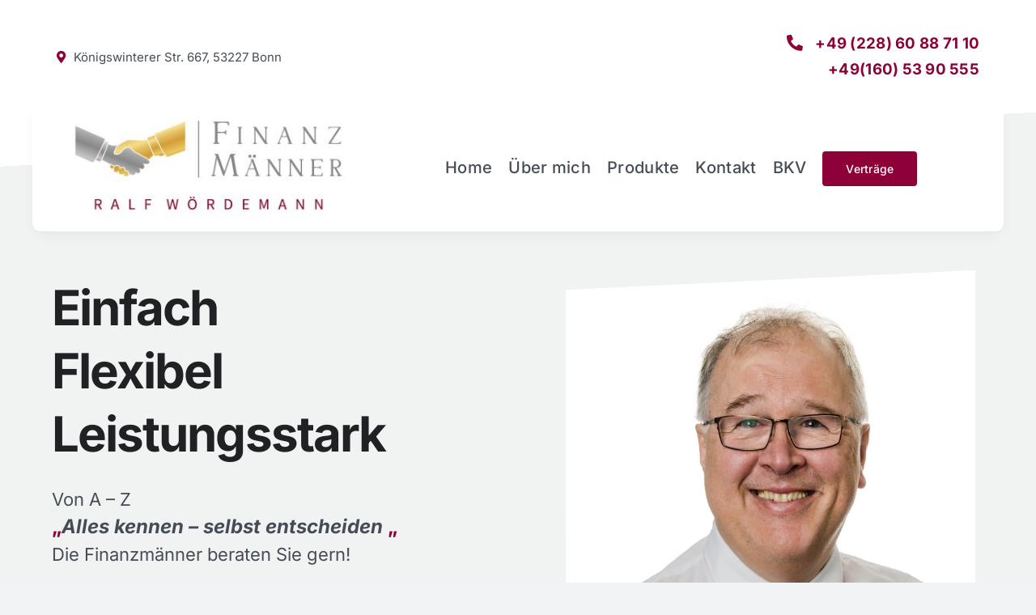

--- FILE ---
content_type: text/javascript
request_url: https://www.xn--finanzmnner-r8a.de/wp-content/plugins/elegant-elements-fusion-builder/assets/js/min/infi-elegant-background-slider.min.js?ver=3.6.7
body_size: 6974
content:
!function(a,b,c){"use strict";function d(a){return m.hasOwnProperty(a)?a:"cover"}var e=/^.*(youtu\.be\/|youtube\.com\/v\/|youtube\.com\/embed\/|youtube\.com\/watch\?v=|youtube\.com\/watch\?.*\&v=)([^#\&\?]*).*/i;a.fn.elegantbackgroundslider=function(c,d){var e=arguments;0===a(b).scrollTop()&&b.scrollTo(0,0);var f;return this.each(function(b){var g=a(this),h=g.data("elegantbackgroundslider");if(h){if("string"==typeof e[0]&&"function"==typeof h[e[0]]){var i=h[e[0]].apply(h,Array.prototype.slice.call(e,1));return i===h&&(i=void 0),void(void 0!==i&&(f=f||[],f[b]=i))}d=a.extend(h.options,d),"object"==typeof h&&"destroy"in h&&h.destroy(!0)}if(!c||c&&0===c.length){var j=g.css("background-image");j&&"none"!==j?c=[{url:g.css("backgroundImage").replace(/url\(|\)|"|'/g,"")}]:a.error("No images were supplied for elegantBackgroundSlider, or element must have a CSS-defined background image.")}h=new n(this,c,d||{}),g.data("elegantbackgroundslider",h)}),f?1===f.length?f[0]:f:this},a.elegantbackgroundslider=function(b,c){return a("body").elegantbackgroundslider(b,c).data("elegantbackgroundslider")},a.expr[":"].elegantbackgroundslider=function(b){return void 0!==a(b).data("elegantbackgroundslider")},a.fn.elegantbackgroundslider.defaults={duration:5e3,transition:"fade",transitionDuration:0,animateFirst:!0,alignX:.5,alignY:.5,paused:!1,start:0,preload:2,preloadSize:1,resolutionRefreshRate:2500,resolutionChangeRatioThreshold:.1};var f={wrap:{left:0,top:0,overflow:"hidden",margin:0,padding:0,height:"100%",width:"100%",zIndex:-999999},itemWrapper:{position:"absolute",display:"none",margin:0,padding:0,border:"none",width:"100%",height:"100%",zIndex:-999999},item:{position:"absolute",margin:0,padding:0,border:"none",width:"100%",height:"100%",maxWidth:"none"}},g=function(){var c=function(a){for(var b=1;b<a.length;b++){for(var c=a[b],d=b;a[d-1]&&parseInt(a[d-1].width,10)>parseInt(c.width,10);)a[d]=a[d-1],--d;a[d]=c}return a},d=function(a,c,d){for(var e,f,g=b.devicePixelRatio||1,h=q(),i=(r(),c>a?"portrait":a>c?"landscape":"square"),j=0,k=0;k<d.length&&(f=d[k],"string"==typeof f&&(f=d[k]={url:f}),f.pixelRatio&&"auto"!==f.pixelRatio&&parseFloat(f.pixelRatio)!==g||f.deviceOrientation&&f.deviceOrientation!==h||f.windowOrientation&&f.windowOrientation!==h||f.orientation&&f.orientation!==i||(j=k,e=a,"auto"===f.pixelRatio&&(a*=g),!(f.width>=e)));k++);return d[Math.min(k,j)]},e=function(a,b){if("string"==typeof a)a=a.replace(/{{(width|height)}}/g,b);else if(a instanceof Array)for(var c=0;c<a.length;c++)a[c].src?a[c].src=e(a[c].src,b):a[c]=e(a[c],b);return a};return function(b,f){for(var g=b.width(),h=b.height(),i=[],j=function(a,b){return"width"===b?g:"height"===b?h:a},k=0;k<f.length;k++)if(a.isArray(f[k])){f[k]=c(f[k]);var l=d(g,h,f[k]);i.push(l)}else{"string"==typeof f[k]&&(f[k]={url:f[k]});var m=a.extend({},f[k]);m.url=e(m.url,j),i.push(m)}return i}}(),h=function(a){return e.test(a.url)||a.isVideo},i=function(b,c,d,e,f){var g=[],i=function(a){for(var b=0;b<g.length;b++)if(g[b].src===a.src)return g[b];return g.push(a),a},j=function(a,b,c){"function"==typeof b&&b.call(a,c)};return function b(c,d,e,f,g){if(void 0!==c){a.isArray(c)||(c=[c]),arguments.length<5&&"function"==typeof arguments[arguments.length-1]&&(g=arguments[arguments.length-1]),d="function"!=typeof d&&d?d:0,e="function"==typeof e||!e||e<0?c.length:Math.min(e,c.length),f="function"!=typeof f&&f?f:1,d>=c.length&&(d=0,e=0),f<0&&(f=e),f=Math.min(f,e);var k=c.slice(d+f,e-f);if(c=c.slice(d,f),!(e=c.length))return void j(c,g,!0);for(var l,m=0,n=function(){++m===e&&(j(c,g,!k),b(k,0,0,f,g))},o=0;o<c.length;o++)h(c[o])||(l=new Image,l.src=c[o].url,l=i(l),l.complete?n():a(l).on("load error",n))}}}(),j=function(b){for(var c=[],d=0;d<b.length;d++)"string"==typeof b[d]?c.push({url:b[d]}):a.isArray(b[d])?c.push(j(b[d])):c.push(k(b[d]));return c},k=function(a,c){return(a.centeredX||a.centeredY)&&(b.console&&b.console.log&&b.console.log("jquery.elegantbackgroundslider: `centeredX`/`centeredY` is deprecated, please use `alignX`/`alignY`"),a.centeredX&&(a.alignX=.5),a.centeredY&&(a.alignY=.5)),void 0!==a.speed&&(b.console&&b.console.log&&b.console.log("jquery.elegantbackgroundslider: `speed` is deprecated, please use `transitionDuration`"),a.transitionDuration=a.speed,a.transition="fade"),void 0!==a.resolutionChangeRatioTreshold&&(b.console.log("jquery.elegantbackgroundslider: `treshold` is a typo!"),a.resolutionChangeRatioThreshold=a.resolutionChangeRatioTreshold),void 0!==a.fadeFirst&&(a.animateFirst=a.fadeFirst),void 0!==a.fade&&(a.transitionDuration=a.fade,a.transition="fade"),a.scale&&(a.scale=d(a.scale)),l(a)},l=function(a,b){return"left"===a.alignX?a.alignX=0:"center"===a.alignX?a.alignX=.5:"right"===a.alignX?a.alignX=1:(void 0!==a.alignX||b)&&(a.alignX=parseFloat(a.alignX),isNaN(a.alignX)&&(a.alignX=.5)),"top"===a.alignY?a.alignY=0:"center"===a.alignY?a.alignY=.5:"bottom"===a.alignY?a.alignY=1:(void 0!==a.alignX||b)&&(a.alignY=parseFloat(a.alignY),isNaN(a.alignY)&&(a.alignY=.5)),a},m={cover:"cover",fit:"fit","fit-smaller":"fit-smaller",fill:"fill"},n=function(c,d,e){this.options=a.extend({},a.fn.elegantbackgroundslider.defaults,e||{}),this.firstShow=!0,k(this.options,!0),this.images=j(a.isArray(d)?d:[d]),this.options.paused&&(this.paused=!0),this.options.start>=this.images.length&&(this.options.start=this.images.length-1),this.options.start<0&&(this.options.start=0),this.isBody=c===document.body;var h=a(b);this.$container=a(c),this.$root=this.isBody?s?h:a(document):this.$container,this.originalImages=this.images,this.images=g(this.options.alwaysTestWindowResolution?h:this.$root,this.originalImages),i(this.images,this.options.start||0,this.options.preload||1);var l=this.$container.children(".elegantbackgroundslider").first();if(this.$wrap=l.length?l:a('<div class="elegantbackgroundslider"></div>').css(this.options.bypassCss?{}:f.wrap).appendTo(this.$container),!this.options.bypassCss){if(!this.isBody){var m=this.$container.css("position"),n=this.$container.css("zIndex");this.$container.css({position:"static"===m?"relative":m,zIndex:"auto"===n?0:n}),this.$wrap.css({zIndex:-999998})}this.$wrap.css({position:this.isBody&&s?"fixed":"absolute"})}this.index=this.options.start,this.show(this.index),h.on("resize.elegantbackgroundslider",a.proxy(this.resize,this)).on("orientationchange.elegantbackgroundslider",a.proxy(function(){this.isBody&&0===b.pageYOffset&&(b.scrollTo(0,1),this.resize())},this))},o=function(b){var c=b.transition||"fade";"string"==typeof c&&c.indexOf("|")>-1&&(c=c.split("|")),c instanceof Array&&(c=c[Math.round(Math.random()*(c.length-1))]);var d=b.new,e=b.old?b.old:a([]);switch(c.toString().toLowerCase()){default:case"fade":d.fadeIn({duration:b.duration,complete:b.complete,easing:b.easing||void 0});break;case"fadeinout":case"fade_in_out":var f=function(){d.fadeIn({duration:b.duration/2,complete:b.complete,easing:b.easing||void 0})};e.length?e.fadeOut({duration:b.duration/2,complete:f,easing:b.easing||void 0}):f();break;case"pushleft":case"push_left":case"pushright":case"push_right":case"pushup":case"push_up":case"pushdown":case"push_down":case"coverleft":case"cover_left":case"coverright":case"cover_right":case"coverup":case"cover_up":case"coverdown":case"cover_down":var g=c.match(/^(cover|push)_?(.*)$/),h="left"===g[2]?"right":"right"===g[2]?"left":"down"===g[2]?"top":"up"===g[2]?"bottom":"right",i={display:""},j={};if(i[h]="-100%",j[h]=0,d.css(i).animate(j,{duration:b.duration,complete:function(){d.css(h,""),b.complete.apply(this,arguments)},easing:b.easing||void 0}),"push"===g[1]&&e.length){var k={};k[h]="100%",e.animate(k,{duration:b.duration,complete:function(){e.css("display","none")},easing:b.easing||void 0})}}};n.prototype={resize:function(){try{var c=this.options.alwaysTestWindowResolution?a(b):this.$root,e=c.width(),f=c.height(),h=e/(this._lastResizeContainerWidth||0),j=f/(this._lastResizeContainerHeight||0),k=this.options.resolutionChangeRatioThreshold||0;if((e!==this._lastResizeContainerWidth||f!==this._lastResizeContainerHeight)&&(Math.abs(h-1)>=k||isNaN(h)||Math.abs(j-1)>=k||isNaN(j))&&(this._lastResizeContainerWidth=e,this._lastResizeContainerHeight=f,this.images=g(c,this.originalImages),this.options.preload&&i(this.images,(this.index+1)%this.images.length,this.options.preload),1===this.images.length&&this._currentImage.url!==this.images[0].url)){var l=this;clearTimeout(l._selectAnotherResolutionTimeout),l._selectAnotherResolutionTimeout=setTimeout(function(){l.show(0)},this.options.resolutionRefreshRate)}var m,n,o={left:0,top:0,right:"auto",bottom:"auto"},p=this.isBody?this.$root.width():this.$root.innerWidth(),q=this.isBody?b.innerHeight?b.innerHeight:this.$root.height():this.$root.innerHeight(),r=this.$itemWrapper.data("width"),s=this.$itemWrapper.data("height"),t=r/s||1,u=void 0===this._currentImage.alignX?this.options.alignX:this._currentImage.alignX,v=void 0===this._currentImage.alignY?this.options.alignY:this._currentImage.alignY,w=d(this._currentImage.scale||this.options.scale);if("fit"===w||"fit-smaller"===w){if(m=r,n=s,m>p||n>q||"fit-smaller"===w){var x=p/q;x>t?(m=Math.floor(q*t),n=q):x<t?(m=p,n=Math.floor(p/t)):(m=p,n=q)}}else"fill"===w?(m=p,n=q):(m=Math.max(q*t,p),n=Math.max(m/t,q));o.top=-(n-q)*v,o.left=-(m-p)*u,o.width=m,o.height=n,this.options.bypassCss||this.$wrap.css({width:p,height:q}).find(">.elegantbackgroundslider-item").not(".deleteable").each(function(){a(this).find("img,video,iframe").css(o)});var y=a.Event("elegantbackgroundslider.resize",{relatedTarget:this.$container[0]});this.$container.trigger(y,this)}catch(a){}return this},show:function(b,c){if(!(Math.abs(b)>this.images.length-1)){var d=this,e=d.$wrap.find(">.elegantbackgroundslider-item").addClass("deleteable"),g=d.videoWrapper,i={relatedTarget:d.$container[0]};d.$container.trigger(a.Event("elegantbackgroundslider.before",i),[d,b]),this.index=b;var j=d.images[b];clearTimeout(d._cycleTimeout),delete d.videoWrapper;var k=h(j);return k?(d.videoWrapper=new p(j),d.$item=d.videoWrapper.$video.css("pointer-events","none")):d.$item=a("<img />"),d.$itemWrapper=a('<div class="elegantbackgroundslider-item">').append(d.$item),this.options.bypassCss?d.$itemWrapper.css({display:"none"}):(d.$itemWrapper.css(f.itemWrapper),d.$item.css(f.item)),d.$item.bind(k?"canplay":"load",function(f){var h=a(this),j=h.parent(),l=j.data("options");c&&(l=a.extend({},l,c));var m=this.naturalWidth||this.videoWidth||this.width,n=this.naturalHeight||this.videoHeight||this.height;j.data("width",m).data("height",n);var p=function(a){return void 0!==l[a]?l[a]:d.options[a]},q=p("transition"),r=p("transitionEasing"),s=p("transitionDuration"),t=function(){g&&(g.stop(),g.destroy()),e.remove(),!d.paused&&d.images.length>1&&d.cycle(),d.options.bypassCss||d.isBody||d.$container.css("background-image","none"),a(["after","show"]).each(function(){d.$container.trigger(a.Event("elegantbackgroundslider."+this,i),[d,b])}),k&&d.videoWrapper.play()};d.firstShow&&!d.options.animateFirst||!s||!q?(j.show(),t()):o({new:j,old:e,transition:q,duration:s,easing:r,complete:t}),d.firstShow=!1,d.resize()}),d.$itemWrapper.appendTo(d.$wrap),d.$item.attr("alt",j.alt||""),d.$itemWrapper.data("options",j),k||d.$item.attr("src",j.url),d._currentImage=j,d}},current:function(){return this.index},next:function(){var a=Array.prototype.slice.call(arguments,0);return a.unshift(this.index<this.images.length-1?this.index+1:0),this.show.apply(this,a)},prev:function(){var a=Array.prototype.slice.call(arguments,0);return a.unshift(0===this.index?this.images.length-1:this.index-1),this.show.apply(this,a)},pause:function(){return this.paused=!0,this.videoWrapper&&this.videoWrapper.pause(),this},resume:function(){return this.paused=!1,this.videoWrapper&&this.videoWrapper.play(),this.cycle(),this},cycle:function(){if(this.images.length>1){clearTimeout(this._cycleTimeout);var b=this._currentImage&&this._currentImage.duration||this.options.duration,c=h(this._currentImage),d=function(){this.$item.off(".cycle"),this.paused||this.next()};if(c){if(!this._currentImage.loop){var e=0;this.$item.on("playing.cycle",function(){var b=a(this).data("player");clearTimeout(e),e=setTimeout(function(){b.pause(),b.$video.trigger("ended")},1e3*(b.getDuration()-b.getCurrentTime()))}).on("ended.cycle",function(){clearTimeout(e)})}this.$item.on("error.cycle initerror.cycle",a.proxy(d,this))}c&&!this._currentImage.duration?this.$item.on("ended.cycle",a.proxy(d,this)):this._cycleTimeout=setTimeout(a.proxy(d,this),b)}return this},destroy:function(c){a(b).off("resize.elegantbackgroundslider orientationchange.elegantbackgroundslider"),this.videoWrapper&&this.videoWrapper.destroy(),clearTimeout(this._cycleTimeout),c||this.$wrap.remove(),this.$container.removeData("elegantbackgroundslider")}};var p=function(){this.init.apply(this,arguments)};p.prototype.init=function(c){var d,f=this,g=function(){f.$video=d,f.video=d[0]},h="video";if(c.url instanceof Array||!e.test(c.url)||(h="youtube"),f.type=h,"youtube"===h){p.loadYoutubeAPI(),f.ytId=c.url.match(e)[2];var i="https://www.youtube.com/embed/"+f.ytId+"?rel=0&autoplay=0&showinfo=0&controls=0&modestbranding=1&cc_load_policy=0&disablekb=1&iv_load_policy=3&loop=0&enablejsapi=1&origin="+encodeURIComponent(b.location.origin);f.__ytStartMuted=!!c.mute||void 0===c.mute,d=a("<iframe />").attr({src_to_load:i}).css({border:0,margin:0,padding:0}).data("player",f),c.loop&&d.on("ended.loop",function(){f.__manuallyStopped||f.play()}),f.ytReady=!1,g(),b.YT&&b.YT.loaded?(f._initYoutube(),d.trigger("initsuccess")):a(b).one("youtube_api_load",function(){f._initYoutube(),d.trigger("initsuccess")})}else{d=a("<video>").prop("autoplay",!1).prop("controls",!1).prop("loop",!!c.loop).prop("muted",!!c.mute||void 0===c.mute).prop("preload","auto").prop("poster",c.poster||"");for(var j=c.url instanceof Array?c.url:[c.url],k=0;k<j.length;k++){var l=j[k];"string"==typeof l&&(l={src:l}),a("<source>").attr("src",l.src).attr("type",l.type||null).appendTo(d)}d[0].canPlayType&&j.length?d.trigger("initsuccess"):d.trigger("initerror"),g()}},p.prototype._initYoutube=function(){var c=this,d=b.YT;c.$video.attr("src",c.$video.attr("src_to_load")).removeAttr("src_to_load");var e=!!c.$video[0].parentNode;if(!e){var f=a("<div>").css("display","none !important").appendTo(document.body);c.$video.appendTo(f)}var g=new d.Player(c.video,{events:{onReady:function(){c.__ytStartMuted&&g.mute(),e||(c.$video[0].parentNode===f[0]&&c.$video.detach(),f.remove()),c.ytReady=!0,c._updateYoutubeSize(),c.$video.trigger("canplay")},onStateChange:function(a){switch(a.data){case d.PlayerState.PLAYING:c.$video.trigger("playing");break;case d.PlayerState.ENDED:c.$video.trigger("ended");break;case d.PlayerState.PAUSED:c.$video.trigger("pause");break;case d.PlayerState.BUFFERING:c.$video.trigger("waiting");break;case d.PlayerState.CUED:c.$video.trigger("canplay")}},onPlaybackQualityChange:function(){c._updateYoutubeSize(),c.$video.trigger("resize")},onError:function(a){c.hasError=!0,c.$video.trigger({type:"error",error:a})}}});return c.ytPlayer=g,c},p.prototype._updateYoutubeSize=function(){var a=this;switch(a.ytPlayer.getPlaybackQuality()||"medium"){case"small":a.video.videoWidth=426,a.video.videoHeight=240;break;case"medium":a.video.videoWidth=640,a.video.videoHeight=360;break;default:case"large":a.video.videoWidth=854,a.video.videoHeight=480;break;case"hd720":a.video.videoWidth=1280,a.video.videoHeight=720;break;case"hd1080":a.video.videoWidth=1920,a.video.videoHeight=1080;break;case"highres":a.video.videoWidth=2560,a.video.videoHeight=1440}return a},p.prototype.play=function(){var a=this;return a.__manuallyStopped=!1,"youtube"===a.type?a.ytReady&&(a.$video.trigger("play"),a.ytPlayer.playVideo()):a.video.play(),a},p.prototype.pause=function(){var a=this;return a.__manuallyStopped=!1,"youtube"===a.type?a.ytReady&&a.ytPlayer.pauseVideo():a.video.pause(),a},p.prototype.stop=function(){var a=this;return a.__manuallyStopped=!0,"youtube"===a.type?a.ytReady&&(a.ytPlayer.pauseVideo(),a.ytPlayer.seekTo(0)):(a.video.pause(),a.video.currentTime=0),a},p.prototype.destroy=function(){var a=this;return a.ytPlayer&&a.ytPlayer.destroy(),a.$video.remove(),a},p.prototype.getCurrentTime=function(a){var b=this;return"youtube"!==b.type?b.video.currentTime:b.ytReady?b.ytPlayer.getCurrentTime():0},p.prototype.setCurrentTime=function(a){var b=this;return"youtube"===b.type?b.ytReady&&b.ytPlayer.seekTo(a,!0):b.video.currentTime=a,b},p.prototype.getDuration=function(){var a=this;return"youtube"!==a.type?a.video.duration:a.ytReady?a.ytPlayer.getDuration():0},p.loadYoutubeAPI=function(){b.YT&&b.__yt_load_event_interval__||(b.YT||a("script[src*=www\\.youtube\\.com\\/iframe_api]").length||a('<script type="text/javascript" src="https://www.youtube.com/iframe_api">').appendTo("body"),b.__yt_load_event_interval__=setInterval(function(){b.YT&&b.YT.loaded&&(a(b).trigger("youtube_api_load"),clearTimeout(b.__yt_load_event_interval__),delete b.__yt_load_event_interval__)},50))};var q=function(){if("matchMedia"in b){if(b.matchMedia("(orientation: portrait)").matches)return"portrait";if(b.matchMedia("(orientation: landscape)").matches)return"landscape"}return screen.height>screen.width?"portrait":"landscape"},r=function(){return b.innerHeight>b.innerWidth?"portrait":b.innerWidth>b.innerHeight?"landscape":"square"},s=function(){var a=navigator.userAgent,c=navigator.platform,d=a.match(/AppleWebKit\/([0-9]+)/),e=!!d&&d[1],f=a.match(/Fennec\/([0-9]+)/),g=!!f&&f[1],h=a.match(/Opera Mobi\/([0-9]+)/),i=!!h&&h[1],j=a.match(/MSIE ([0-9]+)/),k=!!j&&j[1];return!((c.indexOf("iPhone")>-1||c.indexOf("iPad")>-1||c.indexOf("iPod")>-1)&&e&&e<534||b.operamini&&"[object OperaMini]"==={}.toString.call(b.operamini)||h&&i<7458||a.indexOf("Android")>-1&&e&&e<533||g&&g<6||"palmGetResource"in b&&e&&e<534||a.indexOf("MeeGo")>-1&&a.indexOf("NokiaBrowser/8.5.0")>-1||k&&k<=6)}();jQuery(document).ready(function(){var a=jQuery(".elegant-row-background-slider"),b=jQuery(".elegant-column-background-slider"),c=["fade","fade_in_out","push_left","push_right","push_up","push_down","cover_left","cover_right","cover_up","cover_down"];a.length&&a.each(function(){var a=jQuery(this).html(),b=jQuery(this).data("transition"),d=jQuery(this).data("image-scale"),e=jQuery(this).data("transition-delay"),f=jQuery(this).data("transition-duration");b="random"===b?c:[b],a=JSON.parse(a),jQuery(this).parents(".fusion-fullwidth").elegantbackgroundslider(a,{duration:e,transition:b,transitionDuration:f,scale:d})}),b.length&&b.each(function(){var a=jQuery(this).html(),b=jQuery(this).data("transition"),d=jQuery(this).data("image-scale"),e=jQuery(this).data("transition-delay"),f=jQuery(this).data("transition-duration");b="random"===b?c:[b],a=JSON.parse(a),jQuery(this).closest(".fusion-layout-column").elegantbackgroundslider(a,{duration:e,transition:b,transitionDuration:f,scale:d})})})}(jQuery,window);